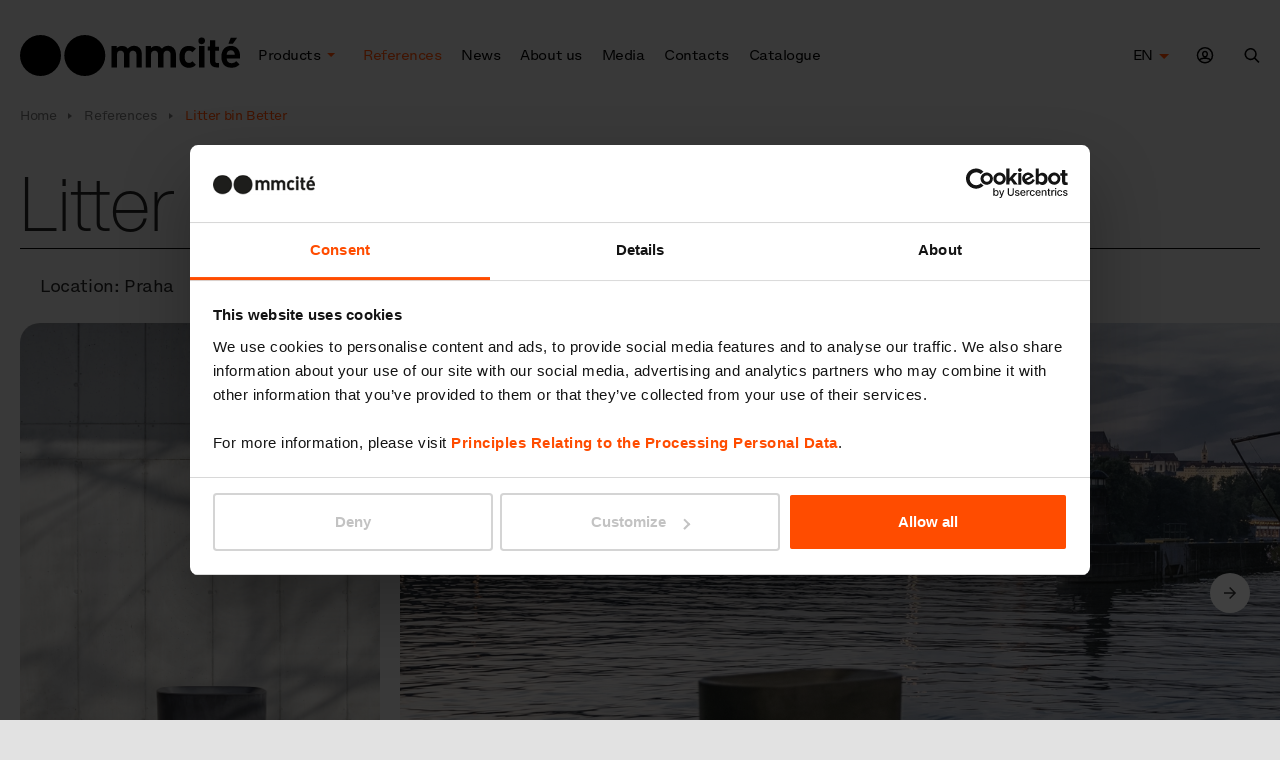

--- FILE ---
content_type: image/svg+xml
request_url: https://www.mmcite.com/assets/front/img/icon/ico-download--white.svg
body_size: -295
content:
<svg width="12" height="12" xmlns="http://www.w3.org/2000/svg"><g fill="#fff" fill-rule="nonzero"><path d="M12 7.53v2.4a1.2 1.2 0 01-1.2 1.2H1.2A1.2 1.2 0 010 9.93v-2.4h1.2v2.4h9.6v-2.4H12z"/><path d="M6.526 5.875l1.73-1.827.744.785L6 8 3 4.833l.743-.785 1.731 1.827V0h1.052z"/></g></svg>